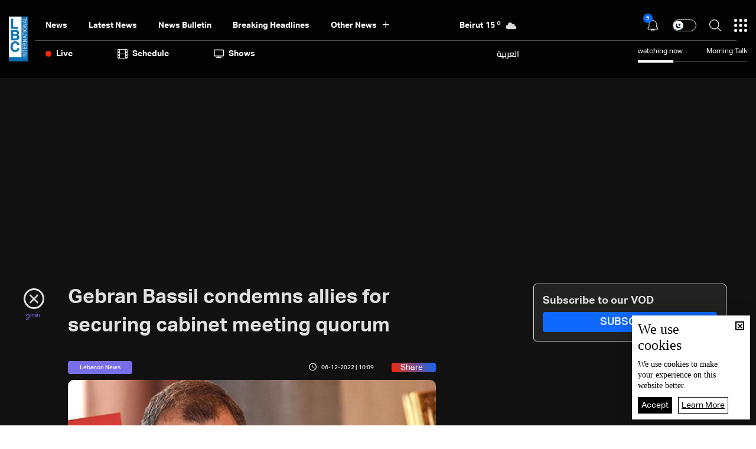

--- FILE ---
content_type: text/html; charset=utf-8
request_url: https://www.google.com/recaptcha/api2/aframe
body_size: 266
content:
<!DOCTYPE HTML><html><head><meta http-equiv="content-type" content="text/html; charset=UTF-8"></head><body><script nonce="biZMPO9Aa7rZ57c-JmqQ6Q">/** Anti-fraud and anti-abuse applications only. See google.com/recaptcha */ try{var clients={'sodar':'https://pagead2.googlesyndication.com/pagead/sodar?'};window.addEventListener("message",function(a){try{if(a.source===window.parent){var b=JSON.parse(a.data);var c=clients[b['id']];if(c){var d=document.createElement('img');d.src=c+b['params']+'&rc='+(localStorage.getItem("rc::a")?sessionStorage.getItem("rc::b"):"");window.document.body.appendChild(d);sessionStorage.setItem("rc::e",parseInt(sessionStorage.getItem("rc::e")||0)+1);localStorage.setItem("rc::h",'1768990716856');}}}catch(b){}});window.parent.postMessage("_grecaptcha_ready", "*");}catch(b){}</script></body></html>

--- FILE ---
content_type: text/css
request_url: https://www.lbcgroup.tv/style/en/SharkTank.css?302
body_size: 5246
content:
/* Global Styles */
body {
    font-family: var(--font-aktivgrotesk-regular);
    margin: 0;
    padding: 0;
    background-color: #F1F7FE;
    color: #363636;
}

/* Header Section */
.shark-header {
    /* Use absolute path (relative to /style/) to ensure the banner loads */
    background-image: url('../../images/SharkTank/Shark_Tank-presentation.png');
    background-size: cover;
    background-position: center;
    min-height: 400px;
    color: #ffffff;
    position: relative;
    display: flex;
    align-items: center;
    justify-content: center;
    padding: 60px 40px;
}

    .shark-header::before {
        content: '';
        position: absolute;
        top: 0;
        left: 0;
        right: 0;
        bottom: 0;
        background: linear-gradient(135deg, rgba(26, 77, 109, 0.7) 0%, rgba(13, 38, 54, 0.85) 100%);
        z-index: 1;
    }

/* Shark Logo */
.shark-logo {
    position: absolute;
    left: 40px;
    top: 50%;
    transform: translateY(-50%);
    z-index: 2;
}

.shark-logo-img {
    display: block;
    width: 220px;
    max-width: 100%;
    height: auto;
}

.logo-text {
    font-family: var(--font-aktivgrotesk-black);
    font-size: 48px;
    font-weight: 900;
    color: #ffffff;
    line-height: 1;
    letter-spacing: 2px;
    text-shadow: 2px 2px 8px rgba(0, 0, 0, 0.5);
}

.logo-arabic {
    font-family: var(--font-cairo-semibold);
    font-size: 24px;
    font-weight: 600;
    color: #ffffff;
    margin-top: 8px;
    text-shadow: 2px 2px 8px rgba(0, 0, 0, 0.5);
}

/* Header Content */
.header-content {
    position: relative;
    z-index: 2;
    text-align: center;
    max-width: 800px;
}

/* Index 1: 40px Bold - Header Title */
.header-title {
    display: flex;
    align-items: center;
    gap: 10px;
    font-family: var(--font-aktivgrotesk-bold);
    font-size: 40px;
    font-weight: 700;
    margin: 0 0 30px 0;
    color: #ffffff;
    line-height: 1.2;
    text-shadow: 2px 2px 8px rgba(0, 0, 0, 0.5);
}

/* More Info Button */
.more-info-btn {
    background: transparent;
    border: 2px solid #ffffff;
    color: #ffffff;
    font-family: var(--font-aktivgrotesk-bold);
    padding: 10px 28px;
    font-size: 16px;
    font-weight: 600;
    border-radius: 5px;
    cursor: pointer;
    transition: all 0.3s ease;
    direction: ltr;
    display: inline-flex;
    align-items: center;
    gap: 8px;
    position: relative;
}

    .more-info-btn::after {
        content: "";
        width: 14.51px;
        height: 14.51px;
        display: inline-block;
        background: url("data:image/svg+xml;utf8,%3Csvg xmlns='http://www.w3.org/2000/svg' width='14.51' height='14.51' viewBox='0 0 14.51 14.51'%3E%3Cpath d='M8.6,14.837h7.17L13.58,17.473a.605.605,0,0,0,.931.774l3.023-3.628a.72.72,0,0,0,.054-.091c0-.03.03-.048.042-.079a.593.593,0,0,0,.042-.218h0a.593.593,0,0,0-.042-.218c0-.03-.03-.048-.042-.079a.72.72,0,0,0-.054-.091l-3.023-3.628a.607.607,0,0,0-1.07.333.615.615,0,0,0,.139.441l2.195,2.636H8.6a.6.6,0,1,0,0,1.209Z' transform='translate(-5.582 -6.977)' fill='%23ffffff'/%3E%3Cpath d='M0,0H14.51V14.51H0Z' fill='none'/%3E%3C/svg%3E") no-repeat center center;
        background-size: contain;
    }

    .more-info-btn:hover {
        background: #ffffff;
        color: #1A6DF8;
        border-color: #1A6DF8;
    }

        .more-info-btn:hover::after {
            background-image: url("data:image/svg+xml;utf8,%3Csvg xmlns='http://www.w3.org/2000/svg' width='14.51' height='14.51' viewBox='0 0 14.51 14.51'%3E%3Cpath d='M8.6,14.837h7.17L13.58,17.473a.605.605,0,0,0,.931.774l3.023-3.628a.72.72,0,0,0,.054-.091c0-.03.03-.048.042-.079a.593.593,0,0,0,.042-.218h0a.593.593,0,0,0-.042-.218c0-.03-.03-.048-.042-.079a.72.72,0,0,0-.054-.091l-3.023-3.628a.607.607,0,0,0-1.07.333.615.615,0,0,0,.139.441l2.195,2.636H8.6a.6.6,0,1,0,0,1.209Z' transform='translate(-5.582 -6.977)' fill='%231A6DF8'/%3E%3Cpath d='M0,0H14.51V14.51H0Z' fill='none'/%3E%3C/svg%3E");
        }

/* Top Right Info */
.top-right-info {
    position: absolute;
    right: 40px;
    top: 40px;
    z-index: 2;
    text-align: right;
}

.location-text {
    color: #ff8c00;
    font-size: 18px;
    font-weight: 600;
    margin-bottom: 10px;
}

.language-selector {
    display: flex;
    align-items: center;
    justify-content: flex-end;
    gap: 8px;
    direction: rtl;
}

.lang-icon {
    width: 20px;
    height: 20px;
}

/* Align MasterLanguages control with current design */
.language-selector .LanguageMainContainer {
    display: flex;
    align-items: center;
}

.language-selector .LangStyle {
    color: #ffffff;
    font-family: var(--font-aktivgrotesk-bold);
    font-size: 14px;
    text-decoration: none;
    padding: 4px 10px;
    border: 1px solid #ffffff;
    border-radius: 8px;
    transition: all 0.2s ease;
}

    .language-selector .LangStyle:hover {
        color: #1A6DF8;
        background: #ffffff;
        border-color: #1A6DF8;
    }

.lang-text {
    color: #ffffff;
    font-size: 16px;
    font-weight: 500;
}

/* Eligibility Section */
.eligibility-section {
    background-color: #F1F7FE;
    padding: 40px 0;
    margin-bottom: 40px;
}

.eligibility-content {
    background-color: #F1F7FE;
    padding: 13px 0;
    margin: 0 auto;
    max-width: 1200px;
    position: relative;
}

.eligibility-header {
    display: flex;
    align-items: flex-start;
    margin-bottom: 25px;
    padding-bottom: 20px;
    border-bottom: 1px solid #E5E7EB;
    position: relative;
}

.info-icon {
    width: 20px;
    height: 20px;
    margin-right: 10px;
    margin-top: 2px;
    flex-shrink: 0;
}

.eligibility-title {
    font-size: 16px;
    font-weight: 600;
    color: #1A6DF8;
    margin: 0;
    line-height: 1.4;
}

.eligibility-list {
    list-style: none;
    padding-left: 0;
    margin-bottom: 15px;
}

.eligibility-item {
    font-size: 14px;
    font-weight: 400;
    line-height: 1.8;
    color: #363636;
    margin-bottom: 15px;
    padding-left: 28px;
    position: relative;
}

    .eligibility-item::before {
        content: '';
        position: absolute;
        left: 0;
        top: 9px;
        width: 12px;
        height: 12px;
        border-radius: 50%;
        background-color: #1A6DF8;
    }

.read-more-link {
    color: #1A6DF8;
    font-size: 14px;
    font-weight: 500;
    text-decoration: none;
    display: inline-block;
    margin-bottom: 25px;
}

    .read-more-link:hover {
        text-decoration: underline;
    }

.acknowledgment-section {
    margin-top: 25px;
    padding-top: 20px;
    border-top: 3px solid #E5E7EB;
}

/* Custom Checkbox Styling */
.custom-checkbox {
    display: flex;
    align-items: flex-start;
    position: relative;
    margin-bottom: 15px;
}

    /* Support both direct inputs and ASP.NET-wrapped checkbox markup */
    .custom-checkbox .checkbox-input {
        display: inline-flex;
        align-items: center;
        justify-content: center;
        width: 22px;
        height: 22px;
        min-width: 22px;
        margin-right: 15px;
        margin-top: 3px;
    }

        .custom-checkbox .checkbox-input input[type="checkbox"],
        .custom-checkbox input.checkbox-input[type="checkbox"] {
            appearance: none;
            -webkit-appearance: none;
            width: 22px;
            height: 22px;
            min-width: 22px;
            border: 2px solid #1A6DF8;
            border-radius: 5px;
            background-color: transparent;
            cursor: pointer;
            position: relative;
            transition: all 0.2s ease;
        }

            .custom-checkbox .checkbox-input input[type="checkbox"]:checked,
            .custom-checkbox input.checkbox-input[type="checkbox"]:checked {
                background-color: #1A6DF8;
                border-color: #1A6DF8;
            }

                .custom-checkbox .checkbox-input input[type="checkbox"]:checked::before,
                .custom-checkbox input.checkbox-input[type="checkbox"]:checked::before {
                    content: '';
                    position: absolute;
                    left: 6px;
                    top: 2px;
                    width: 6px;
                    height: 11px;
                    border: solid #ffffff;
                    border-width: 0 2px 2px 0;
                    transform: rotate(45deg);
                }

.checkbox-label {
    font-size: 14px;
    font-weight: 400;
    line-height: 1.6;
    color: #363636;
    cursor: pointer;
    flex: 1;
}

.agreement-text {
    font-family: var(--font-aktivgrotesk-regular);
    font-size: 14px;
    color: #363636;
    line-height: 1.6;
    margin-bottom: 1rem;
}

.agreement-link {
    color: #1A6DF8;
    text-decoration: underline;
    font-weight: 500;
}

    .agreement-link:hover {
        color: #1557C7;
    }

/* Make all checkbox input use the same color */
input[type="checkbox"] + label {
    color: #363636;
}

/* Form Container */
.form-container {
    max-width: 1200px;
    margin: 0 auto;
    padding: 40px 20px;
}

/* Index 6: 30px Bold - Form Main Title */
.form-main-title {
    font-size: 30px;
    font-weight: 700;
    color: #F42C1C;
}

/* Index 4: 16px Medium - Form Subtitle */
.form-subtitle {
    font-size: 16px;
    font-weight: 500;
    color: #6B7280;
    margin-bottom: 40px;
    text-align: center;
}

/* Form Sections */
.form-section {
    background-color: #ffffff;
    padding: 30px;
    margin-bottom: 30px;
    border-radius: 33px;
    box-shadow: 0px 3px 6px #00000010;
}

    .form-section .mb-3 {
        margin-bottom: 2rem !important;
    }

/* Index 3: 20px Bold - Section Title */
.section-title {
    font-size: 20px;
    font-weight: 700;
    color: #363636;
    margin-bottom: 20px;
    padding-bottom: 20px;
    border-bottom: 3px solid #1A6DF8;
    display: flex;
    align-items: center;
}

.section-icon {
    width: 35px;
    height: 35px;
    margin-right: 15px;
    object-fit: contain;
}

.section-icon-circle {
    display: inline-flex;
    align-items: center;
    justify-content: center;
    width: 40px;
    height: 40px;
    margin-right: 15px;
    background-color: #1A6DF8;
    border-radius: 50%;
    flex-shrink: 0;
}

    .section-icon-circle svg {
        width: 20px;
        height: 22px;
        fill: #ffffff;
    }

/* Index 5: 14px Semibold - Form Labels */
.form-label {
    font-size: 14px;
    font-weight: 600;
    color: #363636;
    margin-bottom: 8px;
    display: block;
}

.required {
    color: #F42C1C;
    margin-left: 3px;
}

/* Form Controls */
.form-control,
.form-select {
    font-family: var(--font-aktivgrotesk-regular);
    font-size: 14px;
    font-weight: 400;
    padding: 0 15px;
    border: 1.5px solid #D1D5DB;
    border-radius: 15px;
    height: 60px;
    width: 100%;
    transition: border-color 0.3s ease;
}

select.form-select {
    padding: 0 50px 0 15px;
    appearance: none;
    -webkit-appearance: none;
    -moz-appearance: none;
    background-color: #ffffff;
    background-image: url("data:image/svg+xml,%3Csvg id='arrow_down_s' data-name='arrow down s' xmlns='http://www.w3.org/2000/svg' width='37.089' height='37.089' viewBox='0 0 37.089 37.089'%3E%3Cpath id='Path_6' data-name='Path 6' d='M21.106,24.09l7.65-7.65,2.187,2.187-9.836,9.836L11.27,18.627l2.187-2.187Z' transform='translate(-2.562 -3.737)' fill='%237c8084'/%3E%3Cpath id='Path_7' data-name='Path 7' d='M0,0H37.089V37.089H0Z' fill='none'/%3E%3C/svg%3E");
    background-repeat: no-repeat;
    background-position: right 10px center;
    background-size: 20px 20px;
    cursor: pointer;
}

    select.form-select:focus {
        background-color: #ffffff;
    }

    /* Dropdown options styling - limited browser support */
    select.form-select option {
        font-family: var(--font-aktivgrotesk-regular);
        font-size: 14px;
        font-weight: 400;
        color: #363636;
        background-color: #ffffff;
        padding: 12px 15px;
        line-height: 1.6;
    }

        select.form-select option:hover {
            background-color: #F1F7FE;
            color: #1A6DF8;
        }

        select.form-select option:checked {
            background-color: #F1F7FE;
            color: #1A6DF8;
        }

        select.form-select option:disabled {
            color: #9CA3AF;
            background-color: #F9FAFB;
        }

.form-control:focus,
.form-select:focus {
    border-color: #1A6DF8;
    outline: none;
    box-shadow: 0 0 0 3px rgba(26, 109, 248, 0.1);
}

.form-control::placeholder,
.form-select::placeholder {
    color: #9CA3AF;
}

/* Textarea Override */
.form-control[rows] {
    height: auto;
    padding: 15px;
    min-height: 60px;
}

/* Phone Code Dropdown */
.phone-code {
    max-width: 100px;
    border-right: none;
    border-top-right-radius: 0;
    border-bottom-right-radius: 0;
}

.input-group .form-control {
    border-top-left-radius: 0;
    border-bottom-left-radius: 0;
}

/* Upload Box */
.upload-box {
    border: 2px dashed #D1D5DB; /* gray by default */
    border-radius: 15px;
    padding: 50px;
    text-align: center;
    background-color: #ffffff;
    cursor: pointer;
    transition: all 0.3s ease;
    position: relative;
    display: flex;
    align-items: center;
    justify-content: center;
    gap: 15px;
    min-height: 120px;
    flex-direction: column;
}

    .upload-box:hover {
        background-color: #F8FAFC;
        border-color: #1557C7; /* blue on hover */
    }

.upload-icon-image {
    width: 48px;
    height: 48px;
    opacity: 0.6;
}

/* Date inputs calendar icon */
input[type="date"].form-control,
.form-control[type="date"] {
    background: #fff url("data:image/svg+xml;utf8,%3Csvg xmlns='http://www.w3.org/2000/svg' width='27.5' height='27.5' viewBox='0 0 27.5 27.5'%3E%3Cpath d='M8.164,3.438H15.9V1.289a1.289,1.289,0,1,1,2.578,0V3.438h2.148a3.44,3.44,0,0,1,3.438,3.438V24.063A3.44,3.44,0,0,1,20.625,27.5H3.438A3.44,3.44,0,0,1,0,24.063V6.875A3.44,3.44,0,0,1,3.438,3.438H5.586V1.289a1.289,1.289,0,0,1,2.578,0ZM2.578,24.063a.858.858,0,0,0,.859.859H20.625a.858.858,0,0,0,.859-.859V10.313H2.578Z' fill='%237c8084'/%3E%3Cpath d='M0,0H27.5V27.5H0Z' fill='none'/%3E%3C/svg%3E") no-repeat right 14px center;
    background-size: 20px 20px;
    padding-right: 42px;
    -webkit-appearance: none;
    appearance: none;
}

    /* Hide native date picker icon while keeping click area */
    input[type="date"].form-control::-webkit-calendar-picker-indicator,
    .form-control[type="date"]::-webkit-calendar-picker-indicator {
        opacity: 0;
        width: 100%;
        height: 100%;
        position: absolute;
        left: 0;
        top: 0;
        cursor: pointer;
    }

.file-upload-input {
    position: absolute;
    width: 100%;
    height: 100%;
    opacity: 0;
    cursor: pointer;
    top: 0;
    left: 0;
}

/* Index 8: 16px Bold - Upload Text */
.upload-text {
    font-size: 16px;
    font-weight: 700;
    color: #6B7280;
    margin: 0;
    pointer-events: none;
}

/* Index 4: 16px Medium - Upload Instructions */
.upload-instructions {
    font-size: 14px;
    font-weight: 600;
    color: #363636;
    margin-top: 15px;
    line-height: 1.8;
}


/* Submit Button */
.btn-submit {
    background-color: #1A6DF8;
    color: #ffffff;
    font-size: 18px;
    font-weight: 700;
    padding: 15px 50px;
    border: 1px solid #1A6DF8;
    border-radius: 18px;
    cursor: pointer;
    transition: background-color 0.3s ease, transform 0.2s ease, color 0.3s ease, border-color 0.3s ease;
    box-shadow: 0 4px 12px rgba(26, 109, 248, 0.3);
}

    .btn-submit:hover {
        background-color: transparent;
        color: #1A6DF8;
        border-color: #1A6DF8;
        transform: translateY(-2px);
        box-shadow: 0 6px 16px rgba(26, 109, 248, 0.4);
    }

    .btn-submit:active {
        transform: translateY(0);
    }

/* Validation Errors */
.text-danger {
    color: #F42C1C;
    font-size: 13px;
    margin-top: 5px;
    display: block;
}


/* Responsive Design */
@media (max-width: 768px) {
    .shark-header {
        min-height: 300px;
        padding: 40px 20px;
    }

    .shark-logo {
        left: 20px;
    }

    .logo-text {
        font-size: 36px;
    }

    .logo-arabic {
        font-size: 18px;
    }

    .header-title {
        font-size: 28px;
    }

    .top-right-info {
        right: 20px;
        top: 20px;
    }

    .form-main-title {
        font-size: 24px;
    }

    .section-title {
        font-size: 18px;
    }

    .eligibility-text {
        font-size: 16px;
    }

    .form-section {
        padding: 20px;
    }

    .btn-submit {
        width: 100%;
        padding: 15px 30px;
    }

    .eligibility-header-container {
        border: none;
        padding: 0;
    }

    .eligibility-content {
        padding-left: 0;
        border-left: none !important;
    }
}

@media (max-width: 576px) {
    .shark-header {
        min-height: 300px;
        aspect-ratio: 1 / 1;
        flex-direction: column;
        background-size: cover;
        background-position: center;
        position: relative;
        background-image: url('../../images/SharkTank/mobile-header-img.png');
    }

    .shark-logo-img {
        width: 75px;
    }

    .shark-logo {
        position: absolute;
        top: 16px;
        left: 16px;
        transform: none;
        margin: 0;
    }

    .logo-text {
        font-size: 32px;
    }

    .header-title {
        font-size: 22px;
        text-align: center;
        margin-top: 40px;
    }

    .more-info-btn {
        font-size: 14px;
        padding: 10px 20px;
    }

    .form-main-title {
        font-size: 20px;
    }

    .section-number {
        width: 30px;
        height: 30px;
        font-size: 16px;
    }

    .top-right-info {
        position: absolute;
        top: 16px;
        right: 16px;
        text-align: right;
        margin: 0;
    }
}


.eligibility-header-container {
    padding-left: 40px;
    border-left: 4px solid #1A6DF8;
    border-top-left-radius: 7px;
    border-bottom-left-radius: 7px;
}

.ruFileInput {
    display: none;
}

#video-upload-box .file-upload-input {
    display: none;
}


--- FILE ---
content_type: application/javascript; charset=utf-8
request_url: https://fundingchoicesmessages.google.com/f/AGSKWxWZWkEUSkMvdWa9LiQD8G1SygBDiPg-OrdBZKOwo2nSCsaEcKPT02B6GEaKQ7o4RoZCODjPd69WzwRgpkeXVBSmLcIGoFL3CcNvIO0p_VVVK9fSpW4jpoBNxeb47hGugUwBJg2FcrQofFXIThXUq7bNioFD3BAacbFoD1m1N2NIbQfFdnkawb96Bw==/_.us/ads./adimage./radopenx?-banner468x60./nav-ad-
body_size: -1289
content:
window['90208483-6b28-4a1d-b971-f65ccecfcae1'] = true;